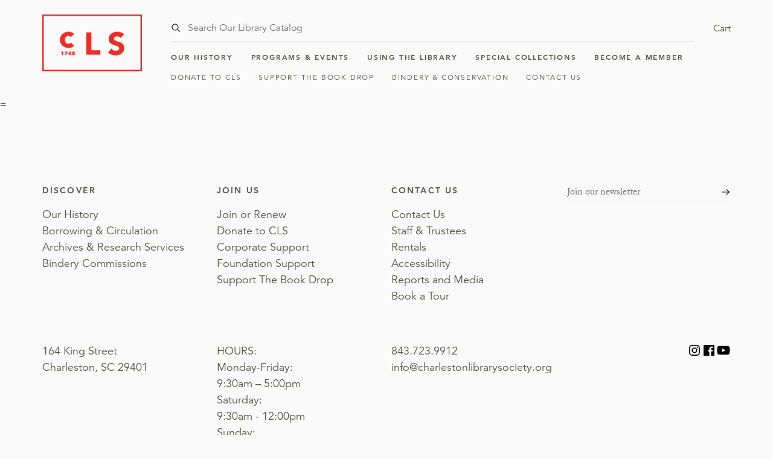

--- FILE ---
content_type: text/css; charset=UTF-8
request_url: https://charlestonlibrarysociety.org/wp-content/plugins/give-square/assets/dist/css/frontend.css?ver=3.0.1
body_size: -478
content:
.give-square-cc-fields{border:1px solid #ccc;border-radius:0;box-sizing:border-box;margin:0;min-height:45px;outline:none;padding:.5em;width:100%}.give-twentyseventeen .give-square-cc-fields{min-height:42px}.give-square-cc-fields--error{border:1px solid red}

--- FILE ---
content_type: text/css; charset=UTF-8
request_url: https://charlestonlibrarysociety.org/wp-content/themes/chs-library/dist/app.css?ver=1762815947
body_size: 5139
content:
@charset "UTF-8";a,abbr,acronym,address,applet,article,aside,audio,b,big,blockquote,body,canvas,caption,center,cite,code,dd,del,details,dfn,div,dl,dt,em,embed,fieldset,figcaption,figure,footer,form,h1,h2,h3,h4,h5,h6,header,hgroup,html,i,iframe,img,ins,kbd,label,legend,li,main,mark,menu,nav,object,ol,output,p,pre,q,ruby,s,samp,section,small,span,strike,strong,sub,summary,sup,table,tbody,td,tfoot,th,thead,time,tr,tt,u,ul,var,video{border:0;font-size:100%;font:inherit;margin:0;padding:0;vertical-align:baseline}article,aside,details,figcaption,figure,footer,header,hgroup,main,menu,nav,section{display:block}[hidden]{display:none}body{line-height:1}menu,ol,ul{list-style:none}blockquote,q{quotes:none}blockquote:after,blockquote:before,q:after,q:before{content:"";content:none}table{border-collapse:collapse;border-spacing:0}:root{--primary-color:#ff0f0f}html{box-sizing:border-box;scroll-behavior:smooth}*,:after,:before{box-sizing:inherit}a{color:inherit;text-decoration:none;text-underline-offset:3px}figure,h1,h2,h3,h4,h5{font-size:1em;margin:0}body{-moz-osx-font-smoothing:grayscale;-webkit-font-smoothing:antialiased;background:#fafafa;color:#535349;font-family:Avenir Web,sans-serif;font-size:16px;line-height:1.5;text-rendering:optimizeLegibility}body.state\:modal\@quote,body.state\:search{height:100vh;overflow:hidden}em{font-style:italic}strong{font-weight:800}button:focus{outline:none}[hidden]{display:none!important}@font-face{font-display:swap;font-family:Avenir Web;font-weight:800;src:url(avenir/d513e15e-8f35-4129-ad05-481815e52625.woff2) format("woff2"),url(avenir/61bd362e-7162-46bd-b67e-28f366c4afbe.woff) format("woff")}@font-face{font-display:swap;font-family:Avenir Web;font-weight:900;src:url(avenir/c78eb7af-a1c8-4892-974b-52379646fef4.woff2) format("woff2"),url(avenir/75b36c58-2a02-4057-a537-09af0832ae46.woff) format("woff")}@font-face{font-display:swap;font-family:Avenir Web;font-weight:400;src:url(avenir/065a6b14-b2cc-446e-9428-271c570df0d9.woff2) format("woff2"),url(avenir/65d75eb0-2601-4da5-a9a4-9ee67a470a59.woff) format("woff")}@font-face{font-display:swap;font-family:Avenir Web;font-weight:500;src:url(avenir/b290e775-e0f9-4980-914b-a4c32a5e3e36.woff2) format("woff2"),url(avenir/4b978f72-bb48-46c3-909a-2a8cd2f8819c.woff) format("woff")}:root{--tec-font-family-sans-serif:$SANS;--tec-color-accent-primary:var(--primary-color);--tec-color-accent-primary-hover:var(--primary-color);--tec-color-accent-primary-active:var(--primary-color);--tec-color-accent-primary-focus:var(--primary-color)}.tribe-events-calendar-list{display:grid;gap:32px;grid-template-columns:repeat(3,1fr)}.tribe-events-calendar-list__month-separator{font-size:14px;font-weight:600;grid-column:span 4;letter-spacing:.15em;text-transform:uppercase}.tribe-common--breakpoint-medium.tribe-common .tribe-common-l-container{margin:0 auto;max-width:1140px;min-height:0;padding:40px 0 0;width:90%}.tribe-events-event-image img{display:block;height:auto;max-width:100%}.tribe-events-back{display:none}.tribe-tickets__form-field-input::-moz-placeholder{color:transparent!important}.tribe-tickets__form-field-input::placeholder{color:transparent!important}.tribe-events-single-cols{display:grid;gap:40px;grid-template-columns:1fr 2fr}@media (max-width:51.24em){.tribe-events-single-cols{grid-template-columns:1fr}}.tribe-events-content a{border:none!important}@media (min-width:51.25em){.tribe-events-single-header-desktop{position:sticky;top:8px}}.tribe-events-single-header-desktop .tribe-events-single-event-title{font-family:Avenir Web,sans-serif;font-size:24px;font-weight:900;line-height:1.2;margin-bottom:8px;padding:12px}.tribe-events-single-header-desktop .tribe-events-schedule{border-top:5px solid #0069aa;margin:0;padding:12px}.tribe-events-single-header-desktop .tribe-events-schedule h2{font-family:adobe-caslon-pro,serif;line-height:1.1}.tribe-events-single-header-desktop .tribe-events-single-header-box{border:5px solid #0069aa;margin-bottom:20px}.tribe-events-single-event-description h1,.tribe-events-single-event-description h2{font-size:44px;font-weight:900;line-height:1.2}.tribe-events-single-event-description h1:not(:last-child),.tribe-events-single-event-description h2:not(:last-child){margin-bottom:16px}.tribe-events-single-event-description h3{font-size:32px;font-weight:800;letter-spacing:.015em;line-height:1.2}.tribe-events-single-event-description h3:not(:last-child){margin-bottom:16px}.tribe-events-single-event-description h4{font-family:adobe-caslon-pro,serif;font-size:28px;font-weight:400;line-height:1.2}.tribe-events-single-event-description h4:not(:last-child){margin-bottom:16px}.tribe-events-single-event-description h5{font-family:adobe-caslon-pro,serif;font-size:24px;font-weight:400;line-height:1.2}.tribe-events-single-event-description h5:not(:last-child){margin-bottom:16px}.tribe-events-single-event-description h6{font-family:adobe-caslon-pro,serif;font-size:20px;font-weight:400;line-height:1.2}.tribe-events-single-event-description h6:not(:last-child){margin-bottom:16px}.tribe-events-single-event-description p{font-family:adobe-caslon-pro,serif;font-size:18px}.tribe-events-single-event-description p:not(:last-child){margin-bottom:24px}.tribe-events-single-event-description p+h1,.tribe-events-single-event-description p+h2,.tribe-events-single-event-description p+h3,.tribe-events-single-event-description p+h4,.tribe-events-single-event-description p+h5,.tribe-events-single-event-description p+h6{margin-top:48px}.tribe-events-single-event-description ol,.tribe-events-single-event-description ul{font-family:adobe-caslon-pro,serif;margin-left:40px}.tribe-events-single-event-description ol:not(:last-child),.tribe-events-single-event-description ul:not(:last-child){margin-bottom:24px}.tribe-events-single-event-description ol li:not(:last-child),.tribe-events-single-event-description ul li:not(:last-child){margin-bottom:8px}.tribe-events-single-event-description ul{list-style-type:disc}.tribe-events-single-event-description ol{list-style-type:decimal}.tribe-events-single-event-description a{text-decoration:underline}.tribe-events-single-event-description a:hover{color:var(--primary-color)}.tribe-common .tribe-common-h2,.tribe-common .tribe-common-h5,.tribe-common .tribe-common-h6,.tribe-events-event-meta,.tribe-events-single .tribe-events-sub-nav{font-family:Avenir Web,sans-serif}.tribe-events-meta-group-details .tribe-events-single-section-title{display:none}.tribe-events-meta-group-details dt{font-weight:800}.tribe-events-event-meta:before,.tribe-events-event-meta~div:not(.tribe-events-event-meta,.event-tickets),.tribe-tickets__rsvp-attendance{display:none!important}.tribe-common--breakpoint-medium.tribe-events .tribe-common-l-container.tribe-events-l-container{padding-top:0}.event-tickets .tribe-tickets__commerce-checkout,.event-tickets .tribe-tickets__tickets-form,.tribe-common .tribe-tickets__commerce-checkout{max-width:100%!important}.tribe-events .tribe-events-c-small-cta__stock{display:none!important}.tribe-common-b3.tribe-tickets__tickets-item-extra-available{display:none}.bit\:button\@menu{align-items:stretch;-webkit-appearance:none;-moz-appearance:none;appearance:none;background:none;border:none;border-radius:0;display:flex;flex-direction:column;flex-wrap:wrap;height:16px;justify-content:space-between;margin-left:auto;padding:0;position:relative;width:24px;z-index:4}.bit\:button\@menu:hover{cursor:pointer}@media (min-width:51.25em){.bit\:button\@menu{display:none}}.bit\:button\@menu\:\:line{background:#535349;height:1px;position:relative}.state\:menu .bit\:button\@menu\:\:line{background:var(--primary-color)}.state\:menu .bit\:button\@menu\:\:line:first-child{top:7.6px;transform:rotate(45deg)}.state\:menu .bit\:button\@menu\:\:line:nth-child(2){opacity:0;visibility:hidden}.state\:menu .bit\:button\@menu\:\:line:nth-child(3){top:-7.6px;transform:rotate(-45deg)}.bit\:image{position:relative;z-index:1}@media (max-width:51.24em){.bit\:image{margin-bottom:24px}}.bit\:image:after,.bit\:image:before{border:1px solid #535349;content:" ";height:100%;position:absolute;width:100%}.bit\:image:after{left:6px;top:6px;z-index:2}.bit\:image:before{left:10px;top:10px;z-index:1}.bit\:image img,.bit\:image video{box-shadow:0 0 10px rgba(83,83,73,.1);display:block;height:auto;position:relative;width:100%;z-index:3}.bit\:image\:\:caption{font-family:adobe-caslon-pro,serif;font-size:12px;padding-top:8px;text-align:center}.block\:content\@three .bit\:image\:\:caption{bottom:-56px;left:0;right:auto}.bit\:linedbox{border:3px solid #535349}.bit\:linedbox\:\:header{align-items:center;border-bottom:3px solid #535349;display:flex;flex-direction:row;flex-wrap:wrap;font-size:14px;font-weight:600;justify-content:space-between;letter-spacing:.15em;padding:20px 24px;text-transform:uppercase}.bit\:linedbox\:\:box{padding:20px 24px}.bit\:linedbox\:\:content h1,.bit\:linedbox\:\:content h2{font-size:44px;font-weight:900;line-height:1.2}.bit\:linedbox\:\:content h1:not(:last-child),.bit\:linedbox\:\:content h2:not(:last-child){margin-bottom:16px}.bit\:linedbox\:\:content h3{font-size:32px;font-weight:800;letter-spacing:.015em;line-height:1.2}.bit\:linedbox\:\:content h3:not(:last-child){margin-bottom:16px}.bit\:linedbox\:\:content h4{font-family:adobe-caslon-pro,serif;font-size:28px;font-weight:400;line-height:1.2}.bit\:linedbox\:\:content h4:not(:last-child){margin-bottom:16px}.bit\:linedbox\:\:content h5{font-family:adobe-caslon-pro,serif;font-size:24px;font-weight:400;line-height:1.2}.bit\:linedbox\:\:content h5:not(:last-child){margin-bottom:16px}.bit\:linedbox\:\:content h6{font-family:adobe-caslon-pro,serif;font-size:20px;font-weight:400;line-height:1.2}.bit\:linedbox\:\:content h6:not(:last-child){margin-bottom:16px}.bit\:linedbox\:\:content p{font-family:adobe-caslon-pro,serif;font-size:18px}.bit\:linedbox\:\:content p:not(:last-child){margin-bottom:24px}.bit\:linedbox\:\:content p+h1,.bit\:linedbox\:\:content p+h2,.bit\:linedbox\:\:content p+h3,.bit\:linedbox\:\:content p+h4,.bit\:linedbox\:\:content p+h5,.bit\:linedbox\:\:content p+h6{margin-top:48px}.bit\:linedbox\:\:content ol,.bit\:linedbox\:\:content ul{font-family:adobe-caslon-pro,serif;margin-left:40px}.bit\:linedbox\:\:content ol:not(:last-child),.bit\:linedbox\:\:content ul:not(:last-child){margin-bottom:24px}.bit\:linedbox\:\:content ol li:not(:last-child),.bit\:linedbox\:\:content ul li:not(:last-child){margin-bottom:8px}.bit\:linedbox\:\:content ul{list-style-type:disc}.bit\:linedbox\:\:content ol{list-style-type:decimal}.bit\:linedbox\:\:content a{text-decoration:underline}.bit\:linedbox\:\:content a:hover{color:var(--primary-color)}.bit\:linedbox\:\:action a{text-decoration:underline}.bit\:linedbox\:\:action a:hover{color:var(--primary-color)}.card\:event{align-items:stretch;display:flex;flex-direction:column;flex-wrap:wrap;justify-content:space-between;min-height:100%}.card\:event\:\:image:not(:last-child){margin-bottom:8px}.card\:event\:\:image img{display:block;height:auto;width:100%}div.card\:event\:\:box{border:2px solid #535349;flex:1}div.card\:event\:\:category{border-bottom:2px solid #535349;font-size:12px;font-weight:800;letter-spacing:.15em;padding:16px;text-transform:uppercase}div.card\:event\:\:info{padding:16px}.card\:event\:\:header:not(:last-child){margin-bottom:0}.card\:event\:\:heading{font-family:adobe-caslon-pro,serif;font-size:28px;line-height:1.4}.card\:event\:\:heading:hover{color:var(--primary-color)}.block\:events\@upcoming .card\:event\:\:heading{font-size:20px}.card\:event\:\:date{font-size:12px;font-weight:800;letter-spacing:.15em;text-transform:uppercase}.card\:event\:\:date:not(:last-child){margin-bottom:16px}.card\:event\:\:action{font-size:12px;font-weight:800;letter-spacing:.15em;text-transform:uppercase}.card\:event\:\:action a:hover{color:var(--primary-color)}.card\:imagegrid\:\:image:not(:last-child){margin-bottom:8px}.card\:imagegrid\:\:image img{display:block;height:auto;width:100%}.card\:imagegrid\:\:box{border:3px solid #535349}.card\:person\:\:image:not(:last-child){margin-bottom:8px}.card\:person\:\:image img{display:block;height:auto;width:100%}.card\:person\:\:box{border:3px solid #535349}.card\:person\:\:header{padding:16px 16px 0}.card\:person\:\:heading{font-family:adobe-caslon-pro,serif;font-size:32px;line-height:1.1}.card\:person\:\:content{border-top:3px solid #535349;padding:16px}.card\:person\:\:content h1,.card\:person\:\:content h2{font-size:44px;font-weight:900;line-height:1.2}.card\:person\:\:content h1:not(:last-child),.card\:person\:\:content h2:not(:last-child){margin-bottom:16px}.card\:person\:\:content h3{font-size:32px;font-weight:800;letter-spacing:.015em;line-height:1.2}.card\:person\:\:content h3:not(:last-child){margin-bottom:16px}.card\:person\:\:content h4{font-family:adobe-caslon-pro,serif;font-size:28px;font-weight:400;line-height:1.2}.card\:person\:\:content h4:not(:last-child){margin-bottom:16px}.card\:person\:\:content h5{font-family:adobe-caslon-pro,serif;font-size:24px;font-weight:400;line-height:1.2}.card\:person\:\:content h5:not(:last-child){margin-bottom:16px}.card\:person\:\:content h6{font-family:adobe-caslon-pro,serif;font-size:20px;font-weight:400;line-height:1.2}.card\:person\:\:content h6:not(:last-child){margin-bottom:16px}.card\:person\:\:content p{font-family:adobe-caslon-pro,serif;font-size:18px}.card\:person\:\:content p:not(:last-child){margin-bottom:24px}.card\:person\:\:content p+h1,.card\:person\:\:content p+h2,.card\:person\:\:content p+h3,.card\:person\:\:content p+h4,.card\:person\:\:content p+h5,.card\:person\:\:content p+h6{margin-top:48px}.card\:person\:\:content ol,.card\:person\:\:content ul{font-family:adobe-caslon-pro,serif;margin-left:40px}.card\:person\:\:content ol:not(:last-child),.card\:person\:\:content ul:not(:last-child){margin-bottom:24px}.card\:person\:\:content ol li:not(:last-child),.card\:person\:\:content ul li:not(:last-child){margin-bottom:8px}.card\:person\:\:content ul{list-style-type:disc}.card\:person\:\:content ol{list-style-type:decimal}.card\:person\:\:content a{text-decoration:underline}.card\:person\:\:content a:hover{color:var(--primary-color)}.card\:post{display:grid;gap:12.8px;grid-template-columns:1fr 1fr}.card\:post\:\:media img{display:block;height:auto;width:100%}.card\:post\:\:box{border:4px solid #535349}.card\:post\:\:information{align-items:center;border-block-end:4px solid #535349;display:flex;flex-direction:row;flex-wrap:wrap;font-size:12px;font-weight:800;justify-content:space-between;letter-spacing:.15em;padding:20px;text-transform:uppercase}.card\:post\:\:categories{font-weight:700}.card\:post\:\:time{font-weight:900}.card\:post\:\:boxed{padding:24px 20px}.card\:post\:\:heading{font-family:adobe-caslon-pro,serif;font-size:36px;font-weight:400;line-height:1.2}.card\:post\:\:heading:not(:last-child){margin-block-end:8px}.card\:post\:\:excerpt h1,.card\:post\:\:excerpt h2{font-size:44px;font-weight:900;line-height:1.2}.card\:post\:\:excerpt h1:not(:last-child),.card\:post\:\:excerpt h2:not(:last-child){margin-bottom:16px}.card\:post\:\:excerpt h3{font-size:32px;font-weight:800;letter-spacing:.015em;line-height:1.2}.card\:post\:\:excerpt h3:not(:last-child){margin-bottom:16px}.card\:post\:\:excerpt h4{font-family:adobe-caslon-pro,serif;font-size:28px;font-weight:400;line-height:1.2}.card\:post\:\:excerpt h4:not(:last-child){margin-bottom:16px}.card\:post\:\:excerpt h5{font-family:adobe-caslon-pro,serif;font-size:24px;font-weight:400;line-height:1.2}.card\:post\:\:excerpt h5:not(:last-child){margin-bottom:16px}.card\:post\:\:excerpt h6{font-family:adobe-caslon-pro,serif;font-size:20px;font-weight:400;line-height:1.2}.card\:post\:\:excerpt h6:not(:last-child){margin-bottom:16px}.card\:post\:\:excerpt p{font-family:adobe-caslon-pro,serif;font-size:18px}.card\:post\:\:excerpt p:not(:last-child){margin-bottom:24px}.card\:post\:\:excerpt p+h1,.card\:post\:\:excerpt p+h2,.card\:post\:\:excerpt p+h3,.card\:post\:\:excerpt p+h4,.card\:post\:\:excerpt p+h5,.card\:post\:\:excerpt p+h6{margin-top:48px}.card\:post\:\:excerpt ol,.card\:post\:\:excerpt ul{font-family:adobe-caslon-pro,serif;margin-left:40px}.card\:post\:\:excerpt ol:not(:last-child),.card\:post\:\:excerpt ul:not(:last-child){margin-bottom:24px}.card\:post\:\:excerpt ol li:not(:last-child),.card\:post\:\:excerpt ul li:not(:last-child){margin-bottom:8px}.card\:post\:\:excerpt ul{list-style-type:disc}.card\:post\:\:excerpt ol{list-style-type:decimal}.card\:post\:\:excerpt a{text-decoration:underline}.card\:post\:\:excerpt a:hover{color:var(--primary-color)}.card\:post\:\:excerpt:not(:last-child){margin-block-end:16px}.card\:post\:\:action a{text-decoration:underline}.card\:post\:\:action a:hover{color:var(--primary-color)}.card\:team\:\:image:not(:last-child){margin-bottom:8px}.card\:team\:\:image img{display:block;height:auto;width:100%}.card\:team\:\:box{border:3px solid #535349}.card\:team\:\:title{border-bottom:3px solid #535349;padding:4px 16px 16px}.card\:team\:\:email,.card\:team\:\:title{font-size:12px;font-weight:800;letter-spacing:.15em;text-transform:uppercase}.card\:team\:\:email{color:var(--primary-color);padding:16px;word-break:break-all}.card\:team\:\:header{padding:16px 16px 0}.card\:team\:\:heading{font-family:adobe-caslon-pro,serif;font-size:32px;line-height:1.1}.card\:tier{border:3px solid #535349}.card\:tier\:\:header{align-items:center;border-bottom:3px solid #535349;display:flex;flex-direction:row;flex-wrap:wrap;font-size:14px;font-weight:600;justify-content:space-between;letter-spacing:.15em;padding:16px;text-transform:uppercase}.card\:tier\:\:grid{display:grid;grid-template-columns:1.75fr 4fr 1fr}.card\:tier\:\:info{align-self:stretch;border-left:3px solid #535349;border-right:3px solid #535349;padding:24px 40px}.card\:tier\:\:heading{font-family:adobe-caslon-pro,serif;font-size:32px}.card\:tier\:\:heading:not(:last-child){margin-bottom:16px}.card\:tier\:\:content h1,.card\:tier\:\:content h2{font-size:44px;font-weight:900;line-height:1.2}.card\:tier\:\:content h1:not(:last-child),.card\:tier\:\:content h2:not(:last-child){margin-bottom:16px}.card\:tier\:\:content h3{font-size:32px;font-weight:800;letter-spacing:.015em;line-height:1.2}.card\:tier\:\:content h3:not(:last-child){margin-bottom:16px}.card\:tier\:\:content h4{font-family:adobe-caslon-pro,serif;font-size:28px;font-weight:400;line-height:1.2}.card\:tier\:\:content h4:not(:last-child){margin-bottom:16px}.card\:tier\:\:content h5{font-family:adobe-caslon-pro,serif;font-size:24px;font-weight:400;line-height:1.2}.card\:tier\:\:content h5:not(:last-child){margin-bottom:16px}.card\:tier\:\:content h6{font-family:adobe-caslon-pro,serif;font-size:20px;font-weight:400;line-height:1.2}.card\:tier\:\:content h6:not(:last-child){margin-bottom:16px}.card\:tier\:\:content p{font-family:adobe-caslon-pro,serif;font-size:18px}.card\:tier\:\:content p:not(:last-child){margin-bottom:24px}.card\:tier\:\:content p+h1,.card\:tier\:\:content p+h2,.card\:tier\:\:content p+h3,.card\:tier\:\:content p+h4,.card\:tier\:\:content p+h5,.card\:tier\:\:content p+h6{margin-top:48px}.card\:tier\:\:content ol,.card\:tier\:\:content ul{font-family:adobe-caslon-pro,serif;margin-left:40px}.card\:tier\:\:content ol:not(:last-child),.card\:tier\:\:content ul:not(:last-child){margin-bottom:24px}.card\:tier\:\:content ol li:not(:last-child),.card\:tier\:\:content ul li:not(:last-child){margin-bottom:8px}.card\:tier\:\:content ul{list-style-type:disc}.card\:tier\:\:content ol{list-style-type:decimal}.card\:tier\:\:content a{text-decoration:underline}.card\:tier\:\:content a:hover{color:var(--primary-color)}.card\:tier\:\:image{padding:24px 40px 24px 24px}.card\:tier\:\:action{align-items:start;color:var(--primary-color);flex-direction:row;font-weight:900;justify-content:center;letter-spacing:.015em;padding:24px 0;text-decoration:underline;text-transform:uppercase}.card\:tier\:\:action,.nav\:footer{display:flex;flex-wrap:wrap;font-size:18px}.nav\:footer{align-items:flex-start;flex-direction:column;font-weight:400;gap:8px;justify-content:space-between}.nav\:footer a{position:relative}.nav\:footer a:after{background:currentColor;content:" ";height:1px;left:0;position:absolute;top:100%;transition:width .3s;width:0}.nav\:footer a:hover:after{width:100%}.nav\:footer\@external{align-items:center;display:flex;flex-direction:row;flex-wrap:wrap;font-size:14px;font-weight:400;gap:32px;justify-content:center;text-transform:uppercase}.nav\:footer\@external a{position:relative}.nav\:footer\@external a:after{background:currentColor;content:" ";height:1px;left:0;position:absolute;top:100%;transition:width .3s;width:0}.nav\:footer\@external a:hover:after{width:100%}.nav\:primary{font-size:12px;font-weight:600;letter-spacing:.15em;text-transform:uppercase}@media (max-width:51.24em){.nav\:primary{align-items:start;display:flex;flex-direction:column;flex-wrap:wrap;gap:16px;justify-content:start}}.nav\:primary a{position:relative}.nav\:primary a:after{background:currentColor;content:" ";height:1px;left:0;position:absolute;top:100%;transition:width .3s;width:0}.nav\:primary a:hover:after{width:100%}.nav\:primary a:not(:last-child){margin-right:24px}.nav\:secondary{font-size:12px;font-weight:400;letter-spacing:.15em;text-transform:uppercase}@media (max-width:51.24em){.nav\:secondary{align-items:start;display:flex;flex-direction:column;flex-wrap:wrap;gap:16px;justify-content:start}}.nav\:secondary a{position:relative}.nav\:secondary a:after{background:currentColor;content:" ";height:1px;left:0;position:absolute;top:100%;transition:width .3s;width:0}.nav\:secondary a:hover:after{width:100%}.nav\:secondary a:not(:last-child){margin-right:24px}.nav\:social{align-items:center;display:flex;flex-direction:row;flex-wrap:wrap;gap:16px;justify-content:flex-end}@media (max-width:51.24em){.nav\:social{justify-content:flex-start}}.nav\:social svg{width:24px}.nav\:social a:hover svg{fill:var(--primary-color)}.form\:newsletter{align-items:center;border-bottom:1px solid #e3e3de;display:flex;flex-direction:row;flex-wrap:wrap;justify-content:flex-start;transition:all .5s}.form\:newsletter.»submitting{opacity:.25}.form\:newsletter:focus-within{border-color:#0069aa}.form\:newsletter\:\:input{background:none;border:none;flex:1;font-family:adobe-caslon-pro,serif;font-size:16px}.form\:newsletter\:\:input:focus{outline:none}.form\:newsletter\:\:submit{-webkit-appearance:none;-moz-appearance:none;appearance:none;background:none;border:none;margin:0;padding:0}.form\:newsletter\:\:submit svg{width:16px}.form\:search{border-bottom:1px solid #e3e3de;flex-direction:row;justify-content:space-between;padding:8px 0}.form\:search,.form\:search\:\:box{align-items:center;display:flex;flex-wrap:wrap}.form\:search\:\:box{flex:1;flex-direction:row-reverse;justify-content:flex-start;position:relative}.form\:search\:\:icon{line-height:0}.form\:search\:\:icon svg{height:16px;transition:fill .4s;width:16px}.form\:search\:\:input{background:none;border:none;border-radius:0;flex:1;font-family:Avenir Web,sans-serif;font-size:16px;padding:4px 12px}.form\:search\:\:input:focus{outline:none}.form\:search\:\:input:focus+.form\:search\:\:icon svg{fill:#0069aa}.form\:search\:\:choices{justify-content:space-between}.form\:search\:\:choice,.form\:search\:\:choices{align-items:center;display:flex;flex-direction:row;flex-wrap:wrap}.form\:search\:\:choice{font-family:adobe-caslon-pro,serif;font-size:14px;justify-content:flex-start}.form\:search\:\:choice:not(:last-child){margin-right:12px}.form\:search\:\:choice input{margin-right:4px;margin-top:-1px}.block\:header{margin:24px 0}.block\:header\:\:box{display:grid;gap:48px;grid-template-columns:auto 1fr;margin:0 auto;max-width:1140px;width:90%}@media (max-width:51.24em){.block\:header\:\:box{align-items:center}}.block\:header\:\:boxed{display:grid;flex:1;gap:16px;grid-template-columns:1fr}@media (max-width:51.24em){.block\:header\:\:boxed{align-content:start;align-items:start;background:#fff;gap:32px;height:100%;left:0;opacity:0;padding:96px 5% 16px;position:fixed;top:0;visibility:hidden;width:100%;z-index:2}.state\:menu .block\:header\:\:boxed{opacity:1;visibility:visible}.block\:header\:\:logo{position:relative;width:80px;z-index:4}}.block\:header\:\:logo img{display:block;height:auto;max-width:100%}.block\:header\:\:top{align-items:center;display:grid;gap:32px}@media (min-width:51.25em){.block\:header\:\:top{grid-template-columns:1fr auto}}.block\:header\:\:actions{align-items:center;display:flex;flex-direction:row;flex-wrap:wrap;gap:8px;justify-content:space-between}@media (min-width:51.25em){.block\:header\:\:actions{justify-content:flex-end}}.block\:footer{font-size:18px;margin-top:120px;padding-bottom:120px}.block\:footer a:hover{color:var(--primary-color)}.block\:footer\:\:box{margin:0 auto;max-width:1140px;width:90%}.block\:footer\:\:row{display:grid;gap:16px;grid-template-columns:repeat(4,1fr)}@media (max-width:51.24em){.block\:footer\:\:row{gap:48px;grid-template-columns:repeat(1,1fr)}}.block\:footer\:\:row:not(:last-child){margin-bottom:64px}@media (max-width:51.24em){.block\:footer\:\:row:not(:last-child){margin-bottom:48px}}.block\:footer\:\:heading{font-size:14px;font-weight:600;letter-spacing:.15em;text-transform:uppercase}.block\:footer\:\:heading:not(:last-child){margin-bottom:16px}.block\:footer\:\:colophon{grid-column:span 2}.block\:footer\@external{font-size:14px;margin-top:120px;padding-bottom:120px}.block\:footer\@external\:\:box{display:grid;gap:32px;margin:0 auto;max-width:1140px;width:90%}.block\:footer\@external\:\:colophon{text-align:center}.block\:content{margin:0 auto;max-width:1140px;width:90%}.block\:content h1,.block\:content h2{font-size:44px;font-weight:900;line-height:1.2}.block\:content h1:not(:last-child),.block\:content h2:not(:last-child){margin-bottom:16px}.block\:content h3{font-size:32px;font-weight:800;letter-spacing:.015em;line-height:1.2}.block\:content h3:not(:last-child){margin-bottom:16px}.block\:content h4{font-family:adobe-caslon-pro,serif;font-size:28px;font-weight:400;line-height:1.2}.block\:content h4:not(:last-child){margin-bottom:16px}.block\:content h5{font-family:adobe-caslon-pro,serif;font-size:24px;font-weight:400;line-height:1.2}.block\:content h5:not(:last-child){margin-bottom:16px}.block\:content h6{font-family:adobe-caslon-pro,serif;font-size:20px;font-weight:400;line-height:1.2}.block\:content h6:not(:last-child){margin-bottom:16px}.block\:content p{font-family:adobe-caslon-pro,serif;font-size:18px}.block\:content p:not(:last-child){margin-bottom:24px}.block\:content p+h1,.block\:content p+h2,.block\:content p+h3,.block\:content p+h4,.block\:content p+h5,.block\:content p+h6{margin-top:48px}.block\:content ol,.block\:content ul{font-family:adobe-caslon-pro,serif;margin-left:40px}.block\:content ol:not(:last-child),.block\:content ul:not(:last-child){margin-bottom:24px}.block\:content ol li:not(:last-child),.block\:content ul li:not(:last-child){margin-bottom:8px}.block\:content ul{list-style-type:disc}.block\:content ol{list-style-type:decimal}.block\:content a{text-decoration:underline}.block\:content a:hover{color:var(--primary-color)}.block\:content\:\:box{max-width:960px}.block\:contents{margin:0 auto;max-width:1140px;width:90%}.block\:contents\:\:header{align-items:center;display:flex;flex-direction:row;flex-wrap:wrap;justify-content:space-between}.block\:contents\:\:header:not(:last-child){margin-bottom:32px}.block\:contents\:\:heading{font-size:18px;font-weight:600;letter-spacing:.15em;text-transform:uppercase}.block\:contents\:\:grid{align-items:stretch;display:grid;gap:24px}@media (min-width:51.25em){.block\:contents\:\:grid{grid-template-columns:repeat(3,minmax(0,1fr))}.block\:contents.»columns-four .block\:contents\:\:grid{grid-template-columns:repeat(4,minmax(0,1fr))}}.block\:content\@one{align-items:center;display:grid;gap:80px;grid-template-columns:1fr 1fr;margin:0 auto;max-width:1140px;width:90%}.block\:content\@one.»alt .block\:content\@one\:\:image{order:2}.block\:content\@one\:\:image img{display:block;height:auto;width:100%}.block\:content\@one\:\:box h1,.block\:content\@one\:\:box h2{font-size:44px;font-weight:900;line-height:1.2}.block\:content\@one\:\:box h1:not(:last-child),.block\:content\@one\:\:box h2:not(:last-child){margin-bottom:16px}.block\:content\@one\:\:box h3{font-size:32px;font-weight:800;letter-spacing:.015em;line-height:1.2}.block\:content\@one\:\:box h3:not(:last-child){margin-bottom:16px}.block\:content\@one\:\:box h4{font-family:adobe-caslon-pro,serif;font-size:28px;font-weight:400;line-height:1.2}.block\:content\@one\:\:box h4:not(:last-child){margin-bottom:16px}.block\:content\@one\:\:box h5{font-family:adobe-caslon-pro,serif;font-size:24px;font-weight:400;line-height:1.2}.block\:content\@one\:\:box h5:not(:last-child){margin-bottom:16px}.block\:content\@one\:\:box h6{font-family:adobe-caslon-pro,serif;font-size:20px;font-weight:400;line-height:1.2}.block\:content\@one\:\:box h6:not(:last-child){margin-bottom:16px}.block\:content\@one\:\:box p{font-family:adobe-caslon-pro,serif;font-size:18px}.block\:content\@one\:\:box p:not(:last-child){margin-bottom:24px}.block\:content\@one\:\:box p+h1,.block\:content\@one\:\:box p+h2,.block\:content\@one\:\:box p+h3,.block\:content\@one\:\:box p+h4,.block\:content\@one\:\:box p+h5,.block\:content\@one\:\:box p+h6{margin-top:48px}.block\:content\@one\:\:box ol,.block\:content\@one\:\:box ul{font-family:adobe-caslon-pro,serif;margin-left:40px}.block\:content\@one\:\:box ol:not(:last-child),.block\:content\@one\:\:box ul:not(:last-child){margin-bottom:24px}.block\:content\@one\:\:box ol li:not(:last-child),.block\:content\@one\:\:box ul li:not(:last-child){margin-bottom:8px}.block\:content\@one\:\:box ul{list-style-type:disc}.block\:content\@one\:\:box ol{list-style-type:decimal}.block\:content\@one\:\:box a{text-decoration:underline}.block\:content\@one\:\:box a:hover{color:var(--primary-color)}.block\:content\@two{margin:0 auto;max-width:1140px;width:90%}.block\:content\@two\:\:box{align-items:start;display:grid;gap:48px;grid-template-columns:1fr 1fr}@media (max-width:51.24em){.block\:content\@two\:\:box{gap:32px;grid-template-columns:1fr}.block\:content\@two\:\:image{order:-1}}.block\:content\@three{align-items:stretch;display:flex;flex-direction:column;flex-wrap:wrap;height:100%;justify-content:space-between}.block\:content\@three\:\:image:not(:last-child){margin-bottom:16px}.block\:content\@three\:\:boxed{flex:1}.block\:content\@four{align-items:center;display:grid;gap:80px;grid-template-columns:1fr 1.25fr;margin:0 auto;max-width:1140px;width:90%}.block\:content\@four\:\:media{display:grid;grid-template-columns:1fr 1fr;grid-template-rows:repeat(4,auto)}.block\:content\@four\:\:image{position:relative}.block\:content\@four\:\:media.»count-1 .block\:content\@four\:\:image:first-child{grid-column:1/3}.block\:content\@four\:\:media.»count-2 .block\:content\@four\:\:image:first-child{grid-column:1/2;grid-row:1;margin-right:-64px}.block\:content\@four\:\:media.»count-2 .block\:content\@four\:\:image:nth-child(2){grid-column:2/4;grid-row:2;margin-left:-64px;margin-top:-120px}.block\:content\@four\:\:media.»count-3 .block\:content\@four\:\:image:first-child{grid-column:1/2;grid-row:1;left:-32px;top:-104px}.block\:content\@four\:\:media.»count-3 .block\:content\@four\:\:image:nth-child(2){grid-column:2/4;grid-row:1}.block\:content\@four\:\:media.»count-3 .block\:content\@four\:\:image:nth-child(3){grid-column:1/2;grid-row:1;left:-24px;top:104px}.block\:cta{margin:0 auto;max-width:1140px;width:90%}.block\:cta\:\:heading{color:var(--primary-color);font-size:14px;font-size:16px;font-weight:600;letter-spacing:.15em;text-transform:uppercase}.block\:cta\:\:heading:not(:last-child){margin-bottom:24px}.block\:cta\:\:content{font-family:adobe-caslon-pro,serif;font-size:32px}@media (max-width:51.24em){.block\:cta\:\:content{font-size:24px}}.block\:cta\:\:content:not(:last-child){margin-bottom:40px}.block\:cta\:\:content p:not(:last-child){margin-bottom:16px}.block\:cta\:\:actions{align-items:center;display:flex;flex-direction:row;flex-wrap:wrap;font-size:14px;font-weight:600;justify-content:flex-start;letter-spacing:.15em;text-decoration:underline;text-transform:uppercase}.block\:cta\:\:actions a:hover{color:var(--primary-color)}.block\:cta\:\:actions a:not(:last-child){margin-right:32px}.block\:embed,.block\:events{margin:0 auto;max-width:1140px;width:90%}.block\:events\:\:header{align-items:center;display:flex;flex-direction:row;flex-wrap:wrap;justify-content:space-between}.block\:events\:\:header:not(:last-child){margin-bottom:32px}.block\:events\:\:heading{font-size:14px;font-weight:600;letter-spacing:.15em;text-transform:uppercase}.block\:events\:\:headingalt{font-family:adobe-caslon-pro,serif;font-size:36px;margin-bottom:32px}.block\:events\:\:action{color:var(--primary-color);font-size:14px;font-weight:600;letter-spacing:.15em;text-transform:uppercase}.block\:events\:\:action a:not(.bit\:button){text-decoration:underline}.block\:events\:\:grid{align-items:stretch;display:grid;gap:24px;grid-template-columns:repeat(4,1fr)}@media (max-width:51.24em){.block\:events\:\:grid{gap:40px;grid-template-columns:repeat(1,1fr)}}.block\:events\:\:loading{animation:spin 1s linear infinite;border:2px solid rgba(83,83,73,.1);border-radius:100%;border-top-color:#535349;height:20px;position:relative;width:20px}@keyframes spin{0%{transform:rotate(0deg)}to{transform:rotate(1turn)}}.block\:events\@upcoming\:\:header{align-items:center;display:flex;flex-direction:row;flex-wrap:wrap;justify-content:space-between;margin:0 auto 48px;max-width:1140px;width:90%}@media (max-width:51.24em){.block\:events\@upcoming\:\:header{align-items:flex-start}}.block\:events\@upcoming\:\:nav{align-items:center;display:flex;flex:1;flex-direction:row;flex-wrap:wrap;font-size:12px;font-weight:800;gap:24px;justify-content:flex-start;letter-spacing:.15em;text-transform:uppercase}@media (max-width:51.24em){.block\:events\@upcoming\:\:nav{align-items:flex-start;flex-direction:column;gap:8px}}.block\:events\@upcoming\:\:grid{align-items:start;display:grid;gap:96px;grid-template-columns:1fr}.block\:form\:\:box,.block\:gallery\:\:box{margin:0 auto;max-width:1140px;width:90%}.block\:gallery\:\:box{position:relative}.block\:gallery\:\:arrow{-webkit-appearance:none;-moz-appearance:none;appearance:none;background:none;border:none;border-radius:0;padding:0;position:absolute;top:50%;transform:translateY(-50%);z-index:1}.block\:gallery\:\:arrow:hover{cursor:pointer}.block\:gallery\:\:arrow.»previous{left:16px}.block\:gallery\:\:arrow.»next{right:16px}.block\:gallery\:\:arrow svg{fill:#fff;display:block;height:auto;max-width:100%;width:40px}.block\:gallery\:\:slides img{display:block;height:auto;width:100%}.block\:gallery\:\:slides .slick-dots{align-items:center;display:flex;flex-direction:row;flex-wrap:wrap;gap:12px;justify-content:center;margin-top:12px}.block\:gallery\:\:slides .slick-dots .slick-active button{background:#535349}.block\:gallery\:\:slides .slick-dots button{-webkit-appearance:none;-moz-appearance:none;appearance:none;background:#e3e3de;border:none;border-radius:100%;height:12px;margin:0;padding:0;text-indent:-9999px;width:12px}.block\:gallery\:\:slides .slick-dots button:hover{background:#535349}.block\:image img{display:block;height:auto;width:100%}.block\:imagegrid{display:grid;gap:16px;grid-template-columns:repeat(3,1fr);margin:0 auto;max-width:1140px;width:90%}@media (max-width:51.24em){.block\:imagegrid{grid-template-columns:repeat(1,1fr)}}.block\:intro{position:relative}.block\:intro\:\:image img,.block\:intro\:\:image video,.block\:intro\:\:video img,.block\:intro\:\:video video{display:block;height:400px;-o-object-fit:cover;object-fit:cover;width:100%}.block\:intro.»size-reduced .block\:intro\:\:image img,.block\:intro.»size-reduced .block\:intro\:\:image video,.block\:intro.»size-reduced .block\:intro\:\:video img,.block\:intro.»size-reduced .block\:intro\:\:video video{height:320px}.block\:intro\:\:overlay{align-items:flex-end;background:none;display:flex;flex-direction:row;flex-wrap:wrap;height:100%;justify-content:space-between;left:0;position:absolute;top:0;width:100%;z-index:1}.block\:intro\:\:box{margin:0 auto;max-width:1140px;width:90%}.block\:intro\:\:heading{background:#fafafa;display:inline-flex;font-size:18px;font-weight:900;letter-spacing:.15em;padding:16px 40px 0;text-transform:uppercase}.block\:intro\@large{position:relative;z-index:0}.block\:intro\@large\:\:image,.block\:intro\@large\:\:video{position:relative;z-index:1}.block\:intro\@large\:\:image:before,.block\:intro\@large\:\:video:before{background:none;content:" ";height:100%;left:0;position:absolute;top:0;width:100%;z-index:1;z-index:2}.block\:intro\@large\:\:image img,.block\:intro\@large\:\:image video,.block\:intro\@large\:\:video img,.block\:intro\@large\:\:video video{display:block;height:580px;-o-object-fit:cover;object-fit:cover;width:100%}.block\:intro\@large\:\:overlay{align-items:center;background:none;display:flex;flex-direction:row;flex-wrap:wrap;height:100%;justify-content:space-between;left:0;position:absolute;top:0;width:100%;z-index:1;z-index:3}.block\:intro\@large\:\:box{margin:0 auto;max-width:1140px;width:90%}.block\:intro\@large\:\:heading{color:#fff;font-family:adobe-caslon-pro,serif;font-size:72px;line-height:1.3;max-width:1020px}.block\:people{display:grid;gap:16px;grid-template-columns:repeat(3,1fr);margin:0 auto;max-width:1140px;width:90%}@media (max-width:51.24em){.block\:people{grid-template-columns:repeat(1,1fr)}}.block\:posts\:\:box{margin:0 auto;max-width:1140px;width:90%}.block\:quote{margin:0 auto;max-width:800px;text-align:center;width:90%}.block\:quote.»compact{max-width:880px}.block\:quote\:\:image:not(:last-child){margin-bottom:32px}.block\:quote\:\:image img{display:block;height:auto;margin:0 auto;max-width:100%;width:100px}.block\:quote\:\:text{font-family:adobe-caslon-pro,serif;font-size:48px;font-weight:400;line-height:1.3}@media (max-width:51.24em){.block\:quote\:\:text{font-size:30px}}.block\:quote.»compact .block\:quote\:\:text{font-size:38px}@media (max-width:51.24em){.block\:quote.»compact .block\:quote\:\:text{font-size:24px}}.block\:quote\:\:text:not(:last-child){margin-bottom:24px}.block\:quote\:\:cite{font-size:14px;font-weight:600;letter-spacing:.15em;text-transform:uppercase}.block\:quote\@simple{margin:0 auto;max-width:1140px;width:90%}.block\:quote\@simple\:\:box{max-width:800px;position:relative}.block\:quote\@simple\:\:mark{background:none;font-family:adobe-caslon-pro,serif;font-size:50px;font-weight:800;line-height:1}.block\:quote\@simple\:\:mark.»last{bottom:-20px;position:absolute;right:0}.block\:quote\@simple\:\:text{font-family:adobe-caslon-pro,serif;font-size:32px;font-weight:400;line-height:1.3}.block\:quote\@simple\:\:text:not(:last-child){margin-bottom:24px}.block\:quote\@simple\:\:cite{font-size:14px;font-weight:600;letter-spacing:.15em;text-transform:uppercase}.block\:shortcode\:\:box,.block\:team{margin:0 auto;max-width:1140px;width:90%}.block\:team{display:grid;gap:16px;grid-template-columns:repeat(5,1fr)}@media (max-width:51.24em){.block\:team{grid-template-columns:repeat(1,1fr)}}.block\:tiers{display:grid;gap:24px;grid-template-columns:1fr;margin:0 auto;max-width:1140px;width:90%}.view\:page>:not(:last-child){margin-bottom:64px}.view\:page\:\:boxed{margin:0 auto;max-width:1140px;width:90%}


--- FILE ---
content_type: application/javascript; charset=UTF-8
request_url: https://charlestonlibrarysociety.org/wp-content/plugins/give-square/assets/dist/js/frontend.js?ver=3.0.1
body_size: 4417
content:
(()=>{"use strict";var t,e={769:()=>{function t(e){return t="function"==typeof Symbol&&"symbol"==typeof Symbol.iterator?function(t){return typeof t}:function(t){return t&&"function"==typeof Symbol&&t.constructor===Symbol&&t!==Symbol.prototype?"symbol":typeof t},t(e)}function e(){e=function(){return n};var r,n={},o=Object.prototype,i=o.hasOwnProperty,a=Object.defineProperty||function(t,e,r){t[e]=r.value},u="function"==typeof Symbol?Symbol:{},c=u.iterator||"@@iterator",s=u.asyncIterator||"@@asyncIterator",l=u.toStringTag||"@@toStringTag";function f(t,e,r){return Object.defineProperty(t,e,{value:r,enumerable:!0,configurable:!0,writable:!0}),t[e]}try{f({},"")}catch(r){f=function(t,e,r){return t[e]=r}}function h(t,e,r,n){var o=e&&e.prototype instanceof g?e:g,i=Object.create(o.prototype),u=new M(n||[]);return a(i,"_invoke",{value:k(t,r,u)}),i}function v(t,e,r){try{return{type:"normal",arg:t.call(e,r)}}catch(t){return{type:"throw",arg:t}}}n.wrap=h;var p="suspendedStart",d="executing",y="completed",m={};function g(){}function w(){}function b(){}var S={};f(S,c,(function(){return this}));var q=Object.getPrototypeOf,E=q&&q(q(T([])));E&&E!==o&&i.call(E,c)&&(S=E);var L=b.prototype=g.prototype=Object.create(S);function x(t){["next","throw","return"].forEach((function(e){f(t,e,(function(t){return this._invoke(e,t)}))}))}function P(e,r){function n(o,a,u,c){var s=v(e[o],e,a);if("throw"!==s.type){var l=s.arg,f=l.value;return f&&"object"==t(f)&&i.call(f,"__await")?r.resolve(f.__await).then((function(t){n("next",t,u,c)}),(function(t){n("throw",t,u,c)})):r.resolve(f).then((function(t){l.value=t,u(l)}),(function(t){return n("throw",t,u,c)}))}c(s.arg)}var o;a(this,"_invoke",{value:function(t,e){function i(){return new r((function(r,o){n(t,e,r,o)}))}return o=o?o.then(i,i):i()}})}function k(t,e,n){var o=p;return function(i,a){if(o===d)throw new Error("Generator is already running");if(o===y){if("throw"===i)throw a;return{value:r,done:!0}}for(n.method=i,n.arg=a;;){var u=n.delegate;if(u){var c=O(u,n);if(c){if(c===m)continue;return c}}if("next"===n.method)n.sent=n._sent=n.arg;else if("throw"===n.method){if(o===p)throw o=y,n.arg;n.dispatchException(n.arg)}else"return"===n.method&&n.abrupt("return",n.arg);o=d;var s=v(t,e,n);if("normal"===s.type){if(o=n.done?y:"suspendedYield",s.arg===m)continue;return{value:s.arg,done:n.done}}"throw"===s.type&&(o=y,n.method="throw",n.arg=s.arg)}}}function O(t,e){var n=e.method,o=t.iterator[n];if(o===r)return e.delegate=null,"throw"===n&&t.iterator.return&&(e.method="return",e.arg=r,O(t,e),"throw"===e.method)||"return"!==n&&(e.method="throw",e.arg=new TypeError("The iterator does not provide a '"+n+"' method")),m;var i=v(o,t.iterator,e.arg);if("throw"===i.type)return e.method="throw",e.arg=i.arg,e.delegate=null,m;var a=i.arg;return a?a.done?(e[t.resultName]=a.value,e.next=t.nextLoc,"return"!==e.method&&(e.method="next",e.arg=r),e.delegate=null,m):a:(e.method="throw",e.arg=new TypeError("iterator result is not an object"),e.delegate=null,m)}function j(t){var e={tryLoc:t[0]};1 in t&&(e.catchLoc=t[1]),2 in t&&(e.finallyLoc=t[2],e.afterLoc=t[3]),this.tryEntries.push(e)}function _(t){var e=t.completion||{};e.type="normal",delete e.arg,t.completion=e}function M(t){this.tryEntries=[{tryLoc:"root"}],t.forEach(j,this),this.reset(!0)}function T(e){if(e||""===e){var n=e[c];if(n)return n.call(e);if("function"==typeof e.next)return e;if(!isNaN(e.length)){var o=-1,a=function t(){for(;++o<e.length;)if(i.call(e,o))return t.value=e[o],t.done=!1,t;return t.value=r,t.done=!0,t};return a.next=a}}throw new TypeError(t(e)+" is not iterable")}return w.prototype=b,a(L,"constructor",{value:b,configurable:!0}),a(b,"constructor",{value:w,configurable:!0}),w.displayName=f(b,l,"GeneratorFunction"),n.isGeneratorFunction=function(t){var e="function"==typeof t&&t.constructor;return!!e&&(e===w||"GeneratorFunction"===(e.displayName||e.name))},n.mark=function(t){return Object.setPrototypeOf?Object.setPrototypeOf(t,b):(t.__proto__=b,f(t,l,"GeneratorFunction")),t.prototype=Object.create(L),t},n.awrap=function(t){return{__await:t}},x(P.prototype),f(P.prototype,s,(function(){return this})),n.AsyncIterator=P,n.async=function(t,e,r,o,i){void 0===i&&(i=Promise);var a=new P(h(t,e,r,o),i);return n.isGeneratorFunction(e)?a:a.next().then((function(t){return t.done?t.value:a.next()}))},x(L),f(L,l,"Generator"),f(L,c,(function(){return this})),f(L,"toString",(function(){return"[object Generator]"})),n.keys=function(t){var e=Object(t),r=[];for(var n in e)r.push(n);return r.reverse(),function t(){for(;r.length;){var n=r.pop();if(n in e)return t.value=n,t.done=!1,t}return t.done=!0,t}},n.values=T,M.prototype={constructor:M,reset:function(t){if(this.prev=0,this.next=0,this.sent=this._sent=r,this.done=!1,this.delegate=null,this.method="next",this.arg=r,this.tryEntries.forEach(_),!t)for(var e in this)"t"===e.charAt(0)&&i.call(this,e)&&!isNaN(+e.slice(1))&&(this[e]=r)},stop:function(){this.done=!0;var t=this.tryEntries[0].completion;if("throw"===t.type)throw t.arg;return this.rval},dispatchException:function(t){if(this.done)throw t;var e=this;function n(n,o){return u.type="throw",u.arg=t,e.next=n,o&&(e.method="next",e.arg=r),!!o}for(var o=this.tryEntries.length-1;o>=0;--o){var a=this.tryEntries[o],u=a.completion;if("root"===a.tryLoc)return n("end");if(a.tryLoc<=this.prev){var c=i.call(a,"catchLoc"),s=i.call(a,"finallyLoc");if(c&&s){if(this.prev<a.catchLoc)return n(a.catchLoc,!0);if(this.prev<a.finallyLoc)return n(a.finallyLoc)}else if(c){if(this.prev<a.catchLoc)return n(a.catchLoc,!0)}else{if(!s)throw new Error("try statement without catch or finally");if(this.prev<a.finallyLoc)return n(a.finallyLoc)}}}},abrupt:function(t,e){for(var r=this.tryEntries.length-1;r>=0;--r){var n=this.tryEntries[r];if(n.tryLoc<=this.prev&&i.call(n,"finallyLoc")&&this.prev<n.finallyLoc){var o=n;break}}o&&("break"===t||"continue"===t)&&o.tryLoc<=e&&e<=o.finallyLoc&&(o=null);var a=o?o.completion:{};return a.type=t,a.arg=e,o?(this.method="next",this.next=o.finallyLoc,m):this.complete(a)},complete:function(t,e){if("throw"===t.type)throw t.arg;return"break"===t.type||"continue"===t.type?this.next=t.arg:"return"===t.type?(this.rval=this.arg=t.arg,this.method="return",this.next="end"):"normal"===t.type&&e&&(this.next=e),m},finish:function(t){for(var e=this.tryEntries.length-1;e>=0;--e){var r=this.tryEntries[e];if(r.finallyLoc===t)return this.complete(r.completion,r.afterLoc),_(r),m}},catch:function(t){for(var e=this.tryEntries.length-1;e>=0;--e){var r=this.tryEntries[e];if(r.tryLoc===t){var n=r.completion;if("throw"===n.type){var o=n.arg;_(r)}return o}}throw new Error("illegal catch attempt")},delegateYield:function(t,e,n){return this.delegate={iterator:T(t),resultName:e,nextLoc:n},"next"===this.method&&(this.arg=r),m}},n}function r(t,e,r,n,o,i,a){try{var u=t[i](a),c=u.value}catch(t){return void r(t)}u.done?e(c):Promise.resolve(c).then(n,o)}function n(t){return function(){var e=this,n=arguments;return new Promise((function(o,i){var a=t.apply(e,n);function u(t){r(a,o,i,u,c,"next",t)}function c(t){r(a,o,i,u,c,"throw",t)}u(void 0)}))}}function o(e,r){for(var n=0;n<r.length;n++){var o=r[n];o.enumerable=o.enumerable||!1,o.configurable=!0,"value"in o&&(o.writable=!0),Object.defineProperty(e,(i=o.key,a=void 0,a=function(e,r){if("object"!==t(e)||null===e)return e;var n=e[Symbol.toPrimitive];if(void 0!==n){var o=n.call(e,r||"default");if("object"!==t(o))return o;throw new TypeError("@@toPrimitive must return a primitive value.")}return("string"===r?String:Number)(e)}(i,"string"),"symbol"===t(a)?a:String(a)),o)}var i,a}var i=wp.i18n,a=i.__,u=i.sprintf;const c=function(){function t(e,r,n,o){!function(t,e){if(!(t instanceof e))throw new TypeError("Cannot call a class as a function")}(this,t),this.applicationId=e,this.locationId=r,this.formElement=o,this.sqaurePaymentMethod=null,this.cardOptions=n}var r,i,c,s,l,f,h;return r=t,i=[{key:"createPaymentMethod",value:(h=n(e().mark((function t(){var r,n;return e().wrap((function(t){for(;;)switch(t.prev=t.next){case 0:return r=window.Square.payments(this.applicationId,this.locationId),n=this.formElement,t.next=4,r.card(this.cardOptions);case 4:this.sqaurePaymentMethod=t.sent,this.sqaurePaymentMethod.addEventListener("postalCodeChanged",(function(t){var e=t.detail.postalCodeValue,r=n.querySelector('input[name="card_zip"]');r&&(r.value=e)}));case 6:case"end":return t.stop()}}),t,this)}))),function(){return h.apply(this,arguments)})},{key:"renderPaymentMethod",value:(f=n(e().mark((function t(r){var n;return e().wrap((function(t){for(;;)switch(t.prev=t.next){case 0:return t.prev=0,t.next=3,this.sqaurePaymentMethod.attach(r);case 3:t.next=10;break;case 5:t.prev=5,t.t0=t.catch(0),n=jQuery(this.formElement),Give.form.fn.addErrors(n,Give.form.fn.getErrorHTML([{message:u(a("A problem has occurred with the Square credit card fields which is preventing donations. Please contact site administrators. This is usually the result of incompatible Square input styles (Settings > Advanced > Square > Square Styles). Try resetting those styles. Error detail: %1$s","give-square"),t.t0.message)}])),Give.form.fn.disable(n,!0);case 10:case"end":return t.stop()}}),t,this,[[0,5]])}))),function(t){return f.apply(this,arguments)})},{key:"tokenize",value:(l=n(e().mark((function t(){var r,n;return e().wrap((function(t){for(;;)switch(t.prev=t.next){case 0:return t.next=2,this.sqaurePaymentMethod.tokenize();case 2:if("OK"!==(r=t.sent).status){t.next=7;break}return t.abrupt("return",r.token);case 7:throw n=u(a("Square credit card tokenization failed (token-status:%1$s).","give-square"),r.status),r.errors&&(n+=u(a("&nbsp;%1$s","give-square"),r.errors[0].message)),new Error(n);case 10:case"end":return t.stop()}}),t,this)}))),function(){return l.apply(this,arguments)})},{key:"destroy",value:(s=n(e().mark((function t(){return e().wrap((function(t){for(;;)switch(t.prev=t.next){case 0:return t.next=2,this.sqaurePaymentMethod.destroy();case 2:return t.abrupt("return",t.sent);case 3:case"end":return t.stop()}}),t,this)}))),function(){return s.apply(this,arguments)})},{key:"recalculate",value:function(){this.sqaurePaymentMethod.recalculateSize()}}],i&&o(r.prototype,i),c&&o(r,c),Object.defineProperty(r,"prototype",{writable:!1}),t}();function s(t){return s="function"==typeof Symbol&&"symbol"==typeof Symbol.iterator?function(t){return typeof t}:function(t){return t&&"function"==typeof Symbol&&t.constructor===Symbol&&t!==Symbol.prototype?"symbol":typeof t},s(t)}function l(t,e){for(var r=0;r<e.length;r++){var n=e[r];n.enumerable=n.enumerable||!1,n.configurable=!0,"value"in n&&(n.writable=!0),Object.defineProperty(t,(o=n.key,i=void 0,i=function(t,e){if("object"!==s(t)||null===t)return t;var r=t[Symbol.toPrimitive];if(void 0!==r){var n=r.call(t,e||"default");if("object"!==s(n))return n;throw new TypeError("@@toPrimitive must return a primitive value.")}return("string"===e?String:Number)(t)}(o,"string"),"symbol"===s(i)?i:String(i)),n)}var o,i}const f=function(){function t(){!function(t,e){if(!(t instanceof e))throw new TypeError("Cannot call a class as a function")}(this,t),this.paymentMethods=[]}var e,r,n;return e=t,(r=[{key:"add",value:function(t,e){this.paymentMethods[t]=e}},{key:"get",value:function(t){return this.paymentMethods[t]}}])&&l(e.prototype,r),n&&l(e,n),Object.defineProperty(e,"prototype",{writable:!1}),t}();var h=wp.i18n.__;function v(t){return"square"===t.querySelector("input.give-gateway:checked").value}function p(t){return t.querySelector('input[name="give-form-id-prefix"]').value}function d(t){var e=window.squarePaymentMethodsStore.get(p(t)),r=new c(giveSquareLocaliseVars.applicationID,giveSquareLocaliseVars.locationID,{style:giveSquareLocaliseVars.inputStyles},t),n=t.querySelector("#give-square-credit-card-payment-fields");e.destroy().then((function(){r.createPaymentMethod().then((function(){r.renderPaymentMethod(n),window.squarePaymentMethodsStore.add(p(t),r)}))}))}function y(t){if(v(t)){var e=jQuery(t);Give.form.fn.addErrors(e,Give.form.fn.getErrorHTML([{message:h("A problem has occurred with the connection between this site and Square, preventing donations. Please contact site administrators if reloading the page does not fix the issue. This is usually the result of some JavaScript conflict on the page.","give-square")}])),Give.form.fn.disable(e,!0)}}function m(){return!!window.Square}var g=wp.i18n.__;document.addEventListener("DOMContentLoaded",(function(t){var e=document.querySelectorAll(".give-form-wrap");window.squarePaymentMethodsStore=new f,m()||Array.prototype.forEach.call(e,(function(t){y(t.querySelector(".give-form"))})),Array.prototype.forEach.call(e,(function(t){var e=t.querySelector(".give-form"),r=p(e),n=function(t){var e=t.closest("div.give-form-wrap");return e.classList.contains("give-display-button")||e.classList.contains("give-display-modal")?e.querySelector(".give-btn-modal"):e.classList.contains("give-display-reveal")?e.querySelector(".give-btn-reveal"):null}(e),o=e.querySelector("#give-square-credit-card-payment-fields"),i=new c(giveSquareLocaliseVars.applicationID,giveSquareLocaliseVars.locationID,{style:giveSquareLocaliseVars.inputStyles},e);window.squarePaymentMethodsStore.add(r,i),i.createPaymentMethod().then((function(){!n&&v(e)&&i.renderPaymentMethod(o)})),n&&function(t){t.addEventListener("click",(function(t){new Promise((function(e,r){setTimeout((function(){var n=t.target.classList.contains("give-btn-reveal")?t.target.closest("form.give-form"):document.querySelector("div.mfp-content form.give-form");v(n)?e(n):r()}),500)})).then((function(t){d(t)}))}))}(n)})),jQuery("body").on("submit",".give-form",(function(t){var e=t.target;if(v(e)){t.preventDefault();var r=window.squarePaymentMethodsStore.get(p(e)),n=document.createElement("input");n.type="hidden",n.name="square-card-nonce",r.tokenize().then((function(t){n.value=t,e.append(n),e.submit()})).catch((function(t){var r=g("Please get in touch with site administrators if you do not able to complete the donation.","give-square");Give.form.fn.addErrorsAndResetDonationButton(jQuery(e),'<div class="give_errors"><p class="give_error">'.concat(t.message," ").concat(r,"</p></div>"))}))}})),document.addEventListener("give_gateway_loaded",(function(t){var e=t.currentTarget.activeElement.closest("form.give-form");m()?"square"===t.detail.selectedGateway&&d(e):y(e)}))}))},200:()=>{},729:()=>{}},r={};function n(t){var o=r[t];if(void 0!==o)return o.exports;var i=r[t]={exports:{}};return e[t](i,i.exports,n),i.exports}n.m=e,t=[],n.O=(e,r,o,i)=>{if(!r){var a=1/0;for(l=0;l<t.length;l++){for(var[r,o,i]=t[l],u=!0,c=0;c<r.length;c++)(!1&i||a>=i)&&Object.keys(n.O).every((t=>n.O[t](r[c])))?r.splice(c--,1):(u=!1,i<a&&(a=i));if(u){t.splice(l--,1);var s=o();void 0!==s&&(e=s)}}return e}i=i||0;for(var l=t.length;l>0&&t[l-1][2]>i;l--)t[l]=t[l-1];t[l]=[r,o,i]},n.o=(t,e)=>Object.prototype.hasOwnProperty.call(t,e),(()=>{var t={568:0,582:0,703:0};n.O.j=e=>0===t[e];var e=(e,r)=>{var o,i,[a,u,c]=r,s=0;if(a.some((e=>0!==t[e]))){for(o in u)n.o(u,o)&&(n.m[o]=u[o]);if(c)var l=c(n)}for(e&&e(r);s<a.length;s++)i=a[s],n.o(t,i)&&t[i]&&t[i][0](),t[i]=0;return n.O(l)},r=self.webpackChunkgive_square=self.webpackChunkgive_square||[];r.forEach(e.bind(null,0)),r.push=e.bind(null,r.push.bind(r))})(),n.O(void 0,[582,703],(()=>n(769))),n.O(void 0,[582,703],(()=>n(200)));var o=n.O(void 0,[582,703],(()=>n(729)));o=n.O(o)})();